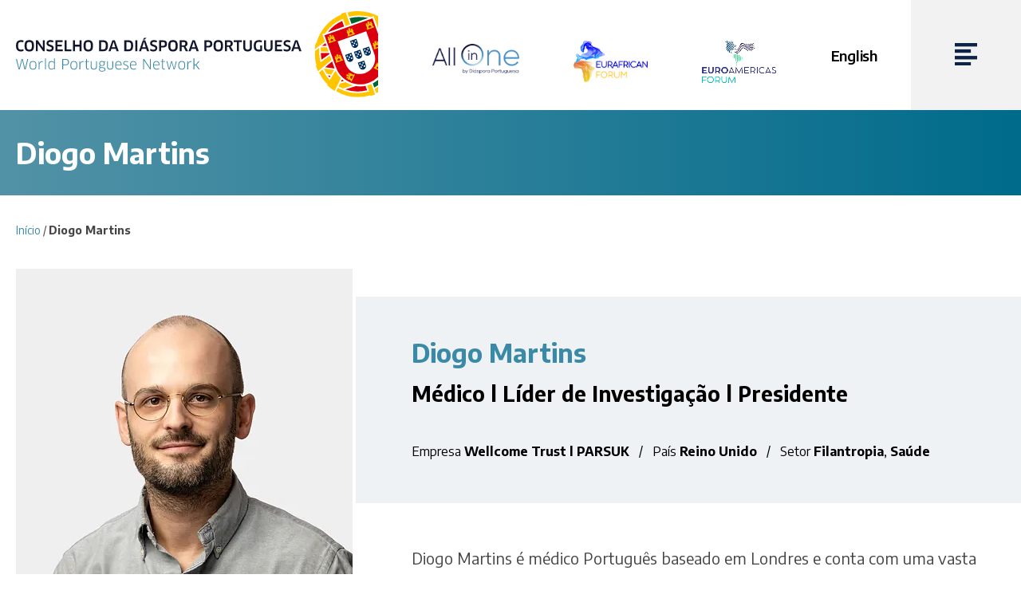

--- FILE ---
content_type: text/html; charset=UTF-8
request_url: https://www.diasporaportuguesa.org/perfil/diogo-martins/
body_size: 10009
content:
<!doctype html><html lang="pt-pt" class="no-js"><head>  <script>(function(w,d,s,l,i){w[l]=w[l]||[];w[l].push({'gtm.start':
new Date().getTime(),event:'gtm.js'});var f=d.getElementsByTagName(s)[0],
j=d.createElement(s),dl=l!='dataLayer'?'&l='+l:'';j.async=true;j.src=
'https://www.googletagmanager.com/gtm.js?id='+i+dl;f.parentNode.insertBefore(j,f);
})(window,document,'script','dataLayer','GTM-TLBPXX3V');</script> <meta charset="UTF-8"><meta http-equiv="x-ua-compatible" content="ie=edge"><meta name="viewport" content="width=device-width, initial-scale=1, maximum-scale=1, minimum-scale=1, user-scalable=0, viewport-fit=cover" /><meta name="robots" content="index, follow" /><title>Diogo Martins - Conselho da Diáspora Portuguesa</title><link rel="apple-touch-icon" sizes="180x180" href="https://www.diasporaportuguesa.org/wp-content/themes/diaspora/img/favicon/apple-touch-icon.png"><link rel="icon" type="image/png" sizes="32x32" href="https://www.diasporaportuguesa.org/wp-content/themes/diaspora/img/favicon/favicon-32x32.png"><link rel="icon" type="image/png" sizes="16x16" href="https://www.diasporaportuguesa.org/wp-content/themes/diaspora/img/favicon/favicon-16x16.png"><link rel="manifest" href="https://www.diasporaportuguesa.org/wp-content/themes/diaspora/img/favicon/site.webmanifest"><link rel="mask-icon" href="https://www.diasporaportuguesa.org/wp-content/themes/diaspora/img/favicon/safari-pinned-tab.svg" color="#5bbad5"><link rel="shortcut icon" href="https://www.diasporaportuguesa.org/wp-content/themes/diaspora/img/favicon/favicon.ico"><meta name="msapplication-TileColor" content="#da532c"><meta name="msapplication-config" content="https://www.diasporaportuguesa.org/wp-content/themes/diaspora/img/favicon/browserconfig.xml"><meta name="theme-color" content="#ffffff"><meta name='robots' content='index, follow, max-image-preview:large, max-snippet:-1, max-video-preview:-1' /><link rel="alternate" hreflang="pt-pt" href="https://www.diasporaportuguesa.org/perfil/diogo-martins/" /><link rel="alternate" hreflang="en" href="https://www.diasporaportuguesa.org/en/profile/diogo-martins/" /><link rel="alternate" hreflang="x-default" href="https://www.diasporaportuguesa.org/perfil/diogo-martins/" /><link rel="canonical" href="https://www.diasporaportuguesa.org/perfil/diogo-martins/" /><meta property="og:locale" content="pt_PT" /><meta property="og:type" content="article" /><meta property="og:title" content="Diogo Martins - Conselho da Diáspora Portuguesa" /><meta property="og:description" content="Diogo Martins é médico Português baseado em Londres e conta com uma vasta experiência em saúde global e desenvolvimento internacional. Dedicou sua carreira ao campo da saúde pública, enfatizando a promoção da saúde e do bem-estar coletivo e à prevenção de doença. Atualmente, lidera um portfólio de £100 milhões na Wellcome Trust. A Wellcome é..." /><meta property="og:url" content="https://www.diasporaportuguesa.org/perfil/diogo-martins/" /><meta property="og:site_name" content="Conselho da Diáspora Portuguesa" /><meta property="article:modified_time" content="2024-01-12T10:57:48+00:00" /><meta property="og:image" content="https://www.diasporaportuguesa.org/wp-content/uploads/2023/11/Diogo-Martins.webp" /><meta property="og:image:width" content="422" /><meta property="og:image:height" content="434" /><meta property="og:image:type" content="image/webp" /><meta name="twitter:card" content="summary_large_image" /><meta name="twitter:site" content="@CdDiaspora" /><meta name="twitter:label1" content="Tempo estimado de leitura" /><meta name="twitter:data1" content="2 minutos" /> <script type="application/ld+json" class="yoast-schema-graph">{"@context":"https://schema.org","@graph":[{"@type":"WebPage","@id":"https://www.diasporaportuguesa.org/perfil/diogo-martins/","url":"https://www.diasporaportuguesa.org/perfil/diogo-martins/","name":"Diogo Martins - Conselho da Diáspora Portuguesa","isPartOf":{"@id":"https://www.diasporaportuguesa.org/#website"},"primaryImageOfPage":{"@id":"https://www.diasporaportuguesa.org/perfil/diogo-martins/#primaryimage"},"image":{"@id":"https://www.diasporaportuguesa.org/perfil/diogo-martins/#primaryimage"},"thumbnailUrl":"https://www.diasporaportuguesa.org/wp-content/uploads/2023/11/Diogo-Martins.webp","datePublished":"2023-11-22T17:05:03+00:00","dateModified":"2024-01-12T10:57:48+00:00","breadcrumb":{"@id":"https://www.diasporaportuguesa.org/perfil/diogo-martins/#breadcrumb"},"inLanguage":"pt-PT","potentialAction":[{"@type":"ReadAction","target":["https://www.diasporaportuguesa.org/perfil/diogo-martins/"]}]},{"@type":"ImageObject","inLanguage":"pt-PT","@id":"https://www.diasporaportuguesa.org/perfil/diogo-martins/#primaryimage","url":"https://www.diasporaportuguesa.org/wp-content/uploads/2023/11/Diogo-Martins.webp","contentUrl":"https://www.diasporaportuguesa.org/wp-content/uploads/2023/11/Diogo-Martins.webp","width":422,"height":434},{"@type":"BreadcrumbList","@id":"https://www.diasporaportuguesa.org/perfil/diogo-martins/#breadcrumb","itemListElement":[{"@type":"ListItem","position":1,"name":"Início","item":"https://www.diasporaportuguesa.org/"},{"@type":"ListItem","position":2,"name":"Diogo Martins"}]},{"@type":"WebSite","@id":"https://www.diasporaportuguesa.org/#website","url":"https://www.diasporaportuguesa.org/","name":"Conselho da Diáspora Portuguesa","description":"Conselho da Diáspora Portuguesa","publisher":{"@id":"https://www.diasporaportuguesa.org/#organization"},"potentialAction":[{"@type":"SearchAction","target":{"@type":"EntryPoint","urlTemplate":"https://www.diasporaportuguesa.org/?s={search_term_string}"},"query-input":"required name=search_term_string"}],"inLanguage":"pt-PT"},{"@type":"Organization","@id":"https://www.diasporaportuguesa.org/#organization","name":"Conselho da Diáspora Portuguesa","url":"https://www.diasporaportuguesa.org/","logo":{"@type":"ImageObject","inLanguage":"pt-PT","@id":"https://www.diasporaportuguesa.org/#/schema/logo/image/","url":"https://www.diasporaportuguesa.org/wp-content/uploads/2022/11/conselho-diaspora-portuguesa.png","contentUrl":"https://www.diasporaportuguesa.org/wp-content/uploads/2022/11/conselho-diaspora-portuguesa.png","width":735,"height":216,"caption":"Conselho da Diáspora Portuguesa"},"image":{"@id":"https://www.diasporaportuguesa.org/#/schema/logo/image/"},"sameAs":["https://twitter.com/CdDiaspora","https://www.linkedin.com/company/conselho-da-diaspora-portuguesa/","https://www.youtube.com/channel/UCEI8qERhtqzV1UgdITBo6rw/videos"]}]}</script> <link rel='dns-prefetch' href='//maps.googleapis.com' /><link rel='dns-prefetch' href='//static.addtoany.com' /><link rel='dns-prefetch' href='//fonts.googleapis.com' /> <script type="text/javascript">window._wpemojiSettings = {"baseUrl":"https:\/\/s.w.org\/images\/core\/emoji\/14.0.0\/72x72\/","ext":".png","svgUrl":"https:\/\/s.w.org\/images\/core\/emoji\/14.0.0\/svg\/","svgExt":".svg","source":{"concatemoji":"https:\/\/www.diasporaportuguesa.org\/wp-includes\/js\/wp-emoji-release.min.js?ver=6.3.2"}};
/*! This file is auto-generated */
!function(i,n){var o,s,e;function c(e){try{var t={supportTests:e,timestamp:(new Date).valueOf()};sessionStorage.setItem(o,JSON.stringify(t))}catch(e){}}function p(e,t,n){e.clearRect(0,0,e.canvas.width,e.canvas.height),e.fillText(t,0,0);var t=new Uint32Array(e.getImageData(0,0,e.canvas.width,e.canvas.height).data),r=(e.clearRect(0,0,e.canvas.width,e.canvas.height),e.fillText(n,0,0),new Uint32Array(e.getImageData(0,0,e.canvas.width,e.canvas.height).data));return t.every(function(e,t){return e===r[t]})}function u(e,t,n){switch(t){case"flag":return n(e,"\ud83c\udff3\ufe0f\u200d\u26a7\ufe0f","\ud83c\udff3\ufe0f\u200b\u26a7\ufe0f")?!1:!n(e,"\ud83c\uddfa\ud83c\uddf3","\ud83c\uddfa\u200b\ud83c\uddf3")&&!n(e,"\ud83c\udff4\udb40\udc67\udb40\udc62\udb40\udc65\udb40\udc6e\udb40\udc67\udb40\udc7f","\ud83c\udff4\u200b\udb40\udc67\u200b\udb40\udc62\u200b\udb40\udc65\u200b\udb40\udc6e\u200b\udb40\udc67\u200b\udb40\udc7f");case"emoji":return!n(e,"\ud83e\udef1\ud83c\udffb\u200d\ud83e\udef2\ud83c\udfff","\ud83e\udef1\ud83c\udffb\u200b\ud83e\udef2\ud83c\udfff")}return!1}function f(e,t,n){var r="undefined"!=typeof WorkerGlobalScope&&self instanceof WorkerGlobalScope?new OffscreenCanvas(300,150):i.createElement("canvas"),a=r.getContext("2d",{willReadFrequently:!0}),o=(a.textBaseline="top",a.font="600 32px Arial",{});return e.forEach(function(e){o[e]=t(a,e,n)}),o}function t(e){var t=i.createElement("script");t.src=e,t.defer=!0,i.head.appendChild(t)}"undefined"!=typeof Promise&&(o="wpEmojiSettingsSupports",s=["flag","emoji"],n.supports={everything:!0,everythingExceptFlag:!0},e=new Promise(function(e){i.addEventListener("DOMContentLoaded",e,{once:!0})}),new Promise(function(t){var n=function(){try{var e=JSON.parse(sessionStorage.getItem(o));if("object"==typeof e&&"number"==typeof e.timestamp&&(new Date).valueOf()<e.timestamp+604800&&"object"==typeof e.supportTests)return e.supportTests}catch(e){}return null}();if(!n){if("undefined"!=typeof Worker&&"undefined"!=typeof OffscreenCanvas&&"undefined"!=typeof URL&&URL.createObjectURL&&"undefined"!=typeof Blob)try{var e="postMessage("+f.toString()+"("+[JSON.stringify(s),u.toString(),p.toString()].join(",")+"));",r=new Blob([e],{type:"text/javascript"}),a=new Worker(URL.createObjectURL(r),{name:"wpTestEmojiSupports"});return void(a.onmessage=function(e){c(n=e.data),a.terminate(),t(n)})}catch(e){}c(n=f(s,u,p))}t(n)}).then(function(e){for(var t in e)n.supports[t]=e[t],n.supports.everything=n.supports.everything&&n.supports[t],"flag"!==t&&(n.supports.everythingExceptFlag=n.supports.everythingExceptFlag&&n.supports[t]);n.supports.everythingExceptFlag=n.supports.everythingExceptFlag&&!n.supports.flag,n.DOMReady=!1,n.readyCallback=function(){n.DOMReady=!0}}).then(function(){return e}).then(function(){var e;n.supports.everything||(n.readyCallback(),(e=n.source||{}).concatemoji?t(e.concatemoji):e.wpemoji&&e.twemoji&&(t(e.twemoji),t(e.wpemoji)))}))}((window,document),window._wpemojiSettings);</script> <style type="text/css">img.wp-smiley,
img.emoji {
	display: inline !important;
	border: none !important;
	box-shadow: none !important;
	height: 1em !important;
	width: 1em !important;
	margin: 0 0.07em !important;
	vertical-align: -0.1em !important;
	background: none !important;
	padding: 0 !important;
}</style><link rel='stylesheet' id='wp-block-library-css' href='https://www.diasporaportuguesa.org/wp-includes/css/dist/block-library/style.min.css?ver=6.3.2' media='all' /><style id='classic-theme-styles-inline-css' type='text/css'>/*! This file is auto-generated */
.wp-block-button__link{color:#fff;background-color:#32373c;border-radius:9999px;box-shadow:none;text-decoration:none;padding:calc(.667em + 2px) calc(1.333em + 2px);font-size:1.125em}.wp-block-file__button{background:#32373c;color:#fff;text-decoration:none}</style><style id='global-styles-inline-css' type='text/css'>body{--wp--preset--color--black: #000000;--wp--preset--color--cyan-bluish-gray: #abb8c3;--wp--preset--color--white: #ffffff;--wp--preset--color--pale-pink: #f78da7;--wp--preset--color--vivid-red: #cf2e2e;--wp--preset--color--luminous-vivid-orange: #ff6900;--wp--preset--color--luminous-vivid-amber: #fcb900;--wp--preset--color--light-green-cyan: #7bdcb5;--wp--preset--color--vivid-green-cyan: #00d084;--wp--preset--color--pale-cyan-blue: #8ed1fc;--wp--preset--color--vivid-cyan-blue: #0693e3;--wp--preset--color--vivid-purple: #9b51e0;--wp--preset--gradient--vivid-cyan-blue-to-vivid-purple: linear-gradient(135deg,rgba(6,147,227,1) 0%,rgb(155,81,224) 100%);--wp--preset--gradient--light-green-cyan-to-vivid-green-cyan: linear-gradient(135deg,rgb(122,220,180) 0%,rgb(0,208,130) 100%);--wp--preset--gradient--luminous-vivid-amber-to-luminous-vivid-orange: linear-gradient(135deg,rgba(252,185,0,1) 0%,rgba(255,105,0,1) 100%);--wp--preset--gradient--luminous-vivid-orange-to-vivid-red: linear-gradient(135deg,rgba(255,105,0,1) 0%,rgb(207,46,46) 100%);--wp--preset--gradient--very-light-gray-to-cyan-bluish-gray: linear-gradient(135deg,rgb(238,238,238) 0%,rgb(169,184,195) 100%);--wp--preset--gradient--cool-to-warm-spectrum: linear-gradient(135deg,rgb(74,234,220) 0%,rgb(151,120,209) 20%,rgb(207,42,186) 40%,rgb(238,44,130) 60%,rgb(251,105,98) 80%,rgb(254,248,76) 100%);--wp--preset--gradient--blush-light-purple: linear-gradient(135deg,rgb(255,206,236) 0%,rgb(152,150,240) 100%);--wp--preset--gradient--blush-bordeaux: linear-gradient(135deg,rgb(254,205,165) 0%,rgb(254,45,45) 50%,rgb(107,0,62) 100%);--wp--preset--gradient--luminous-dusk: linear-gradient(135deg,rgb(255,203,112) 0%,rgb(199,81,192) 50%,rgb(65,88,208) 100%);--wp--preset--gradient--pale-ocean: linear-gradient(135deg,rgb(255,245,203) 0%,rgb(182,227,212) 50%,rgb(51,167,181) 100%);--wp--preset--gradient--electric-grass: linear-gradient(135deg,rgb(202,248,128) 0%,rgb(113,206,126) 100%);--wp--preset--gradient--midnight: linear-gradient(135deg,rgb(2,3,129) 0%,rgb(40,116,252) 100%);--wp--preset--font-size--small: 13px;--wp--preset--font-size--medium: 20px;--wp--preset--font-size--large: 36px;--wp--preset--font-size--x-large: 42px;--wp--preset--spacing--20: 0.44rem;--wp--preset--spacing--30: 0.67rem;--wp--preset--spacing--40: 1rem;--wp--preset--spacing--50: 1.5rem;--wp--preset--spacing--60: 2.25rem;--wp--preset--spacing--70: 3.38rem;--wp--preset--spacing--80: 5.06rem;--wp--preset--shadow--natural: 6px 6px 9px rgba(0, 0, 0, 0.2);--wp--preset--shadow--deep: 12px 12px 50px rgba(0, 0, 0, 0.4);--wp--preset--shadow--sharp: 6px 6px 0px rgba(0, 0, 0, 0.2);--wp--preset--shadow--outlined: 6px 6px 0px -3px rgba(255, 255, 255, 1), 6px 6px rgba(0, 0, 0, 1);--wp--preset--shadow--crisp: 6px 6px 0px rgba(0, 0, 0, 1);}:where(.is-layout-flex){gap: 0.5em;}:where(.is-layout-grid){gap: 0.5em;}body .is-layout-flow > .alignleft{float: left;margin-inline-start: 0;margin-inline-end: 2em;}body .is-layout-flow > .alignright{float: right;margin-inline-start: 2em;margin-inline-end: 0;}body .is-layout-flow > .aligncenter{margin-left: auto !important;margin-right: auto !important;}body .is-layout-constrained > .alignleft{float: left;margin-inline-start: 0;margin-inline-end: 2em;}body .is-layout-constrained > .alignright{float: right;margin-inline-start: 2em;margin-inline-end: 0;}body .is-layout-constrained > .aligncenter{margin-left: auto !important;margin-right: auto !important;}body .is-layout-constrained > :where(:not(.alignleft):not(.alignright):not(.alignfull)){max-width: var(--wp--style--global--content-size);margin-left: auto !important;margin-right: auto !important;}body .is-layout-constrained > .alignwide{max-width: var(--wp--style--global--wide-size);}body .is-layout-flex{display: flex;}body .is-layout-flex{flex-wrap: wrap;align-items: center;}body .is-layout-flex > *{margin: 0;}body .is-layout-grid{display: grid;}body .is-layout-grid > *{margin: 0;}:where(.wp-block-columns.is-layout-flex){gap: 2em;}:where(.wp-block-columns.is-layout-grid){gap: 2em;}:where(.wp-block-post-template.is-layout-flex){gap: 1.25em;}:where(.wp-block-post-template.is-layout-grid){gap: 1.25em;}.has-black-color{color: var(--wp--preset--color--black) !important;}.has-cyan-bluish-gray-color{color: var(--wp--preset--color--cyan-bluish-gray) !important;}.has-white-color{color: var(--wp--preset--color--white) !important;}.has-pale-pink-color{color: var(--wp--preset--color--pale-pink) !important;}.has-vivid-red-color{color: var(--wp--preset--color--vivid-red) !important;}.has-luminous-vivid-orange-color{color: var(--wp--preset--color--luminous-vivid-orange) !important;}.has-luminous-vivid-amber-color{color: var(--wp--preset--color--luminous-vivid-amber) !important;}.has-light-green-cyan-color{color: var(--wp--preset--color--light-green-cyan) !important;}.has-vivid-green-cyan-color{color: var(--wp--preset--color--vivid-green-cyan) !important;}.has-pale-cyan-blue-color{color: var(--wp--preset--color--pale-cyan-blue) !important;}.has-vivid-cyan-blue-color{color: var(--wp--preset--color--vivid-cyan-blue) !important;}.has-vivid-purple-color{color: var(--wp--preset--color--vivid-purple) !important;}.has-black-background-color{background-color: var(--wp--preset--color--black) !important;}.has-cyan-bluish-gray-background-color{background-color: var(--wp--preset--color--cyan-bluish-gray) !important;}.has-white-background-color{background-color: var(--wp--preset--color--white) !important;}.has-pale-pink-background-color{background-color: var(--wp--preset--color--pale-pink) !important;}.has-vivid-red-background-color{background-color: var(--wp--preset--color--vivid-red) !important;}.has-luminous-vivid-orange-background-color{background-color: var(--wp--preset--color--luminous-vivid-orange) !important;}.has-luminous-vivid-amber-background-color{background-color: var(--wp--preset--color--luminous-vivid-amber) !important;}.has-light-green-cyan-background-color{background-color: var(--wp--preset--color--light-green-cyan) !important;}.has-vivid-green-cyan-background-color{background-color: var(--wp--preset--color--vivid-green-cyan) !important;}.has-pale-cyan-blue-background-color{background-color: var(--wp--preset--color--pale-cyan-blue) !important;}.has-vivid-cyan-blue-background-color{background-color: var(--wp--preset--color--vivid-cyan-blue) !important;}.has-vivid-purple-background-color{background-color: var(--wp--preset--color--vivid-purple) !important;}.has-black-border-color{border-color: var(--wp--preset--color--black) !important;}.has-cyan-bluish-gray-border-color{border-color: var(--wp--preset--color--cyan-bluish-gray) !important;}.has-white-border-color{border-color: var(--wp--preset--color--white) !important;}.has-pale-pink-border-color{border-color: var(--wp--preset--color--pale-pink) !important;}.has-vivid-red-border-color{border-color: var(--wp--preset--color--vivid-red) !important;}.has-luminous-vivid-orange-border-color{border-color: var(--wp--preset--color--luminous-vivid-orange) !important;}.has-luminous-vivid-amber-border-color{border-color: var(--wp--preset--color--luminous-vivid-amber) !important;}.has-light-green-cyan-border-color{border-color: var(--wp--preset--color--light-green-cyan) !important;}.has-vivid-green-cyan-border-color{border-color: var(--wp--preset--color--vivid-green-cyan) !important;}.has-pale-cyan-blue-border-color{border-color: var(--wp--preset--color--pale-cyan-blue) !important;}.has-vivid-cyan-blue-border-color{border-color: var(--wp--preset--color--vivid-cyan-blue) !important;}.has-vivid-purple-border-color{border-color: var(--wp--preset--color--vivid-purple) !important;}.has-vivid-cyan-blue-to-vivid-purple-gradient-background{background: var(--wp--preset--gradient--vivid-cyan-blue-to-vivid-purple) !important;}.has-light-green-cyan-to-vivid-green-cyan-gradient-background{background: var(--wp--preset--gradient--light-green-cyan-to-vivid-green-cyan) !important;}.has-luminous-vivid-amber-to-luminous-vivid-orange-gradient-background{background: var(--wp--preset--gradient--luminous-vivid-amber-to-luminous-vivid-orange) !important;}.has-luminous-vivid-orange-to-vivid-red-gradient-background{background: var(--wp--preset--gradient--luminous-vivid-orange-to-vivid-red) !important;}.has-very-light-gray-to-cyan-bluish-gray-gradient-background{background: var(--wp--preset--gradient--very-light-gray-to-cyan-bluish-gray) !important;}.has-cool-to-warm-spectrum-gradient-background{background: var(--wp--preset--gradient--cool-to-warm-spectrum) !important;}.has-blush-light-purple-gradient-background{background: var(--wp--preset--gradient--blush-light-purple) !important;}.has-blush-bordeaux-gradient-background{background: var(--wp--preset--gradient--blush-bordeaux) !important;}.has-luminous-dusk-gradient-background{background: var(--wp--preset--gradient--luminous-dusk) !important;}.has-pale-ocean-gradient-background{background: var(--wp--preset--gradient--pale-ocean) !important;}.has-electric-grass-gradient-background{background: var(--wp--preset--gradient--electric-grass) !important;}.has-midnight-gradient-background{background: var(--wp--preset--gradient--midnight) !important;}.has-small-font-size{font-size: var(--wp--preset--font-size--small) !important;}.has-medium-font-size{font-size: var(--wp--preset--font-size--medium) !important;}.has-large-font-size{font-size: var(--wp--preset--font-size--large) !important;}.has-x-large-font-size{font-size: var(--wp--preset--font-size--x-large) !important;}
.wp-block-navigation a:where(:not(.wp-element-button)){color: inherit;}
:where(.wp-block-post-template.is-layout-flex){gap: 1.25em;}:where(.wp-block-post-template.is-layout-grid){gap: 1.25em;}
:where(.wp-block-columns.is-layout-flex){gap: 2em;}:where(.wp-block-columns.is-layout-grid){gap: 2em;}
.wp-block-pullquote{font-size: 1.5em;line-height: 1.6;}</style><link rel='stylesheet' id='wpml-blocks-css' href='https://www.diasporaportuguesa.org/wp-content/cache/autoptimize/css/autoptimize_single_4940e4ae72b6124a6eab7e97fc8df1f4.css?ver=4.6.6' media='all' /><link rel='stylesheet' id='contact-form-7-css' href='https://www.diasporaportuguesa.org/wp-content/cache/autoptimize/css/autoptimize_single_443a0083792b1ca61e8116184cb5901e.css?ver=5.7.3' media='all' /><link rel='stylesheet' id='wpml-menu-item-0-css' href='https://www.diasporaportuguesa.org/wp-content/plugins/sitepress-multilingual-cms/templates/language-switchers/menu-item/style.min.css?ver=1' media='all' /><link rel='stylesheet' id='normalize-css' href='https://www.diasporaportuguesa.org/wp-content/themes/diaspora/css/libs/normalize.min.css?ver=7.0.0' media='all' /><link rel='stylesheet' id='fontgoogle-css' href='https://fonts.googleapis.com/css2?family=Encode+Sans%3Awght%40400%3B500%3B600%3B700&#038;display=swap&#038;ver=6.3.2' media='all' /><link rel='stylesheet' id='fontSite-css' href='https://www.diasporaportuguesa.org/wp-content/cache/autoptimize/css/autoptimize_single_e6f4866b019834a992453a68c0ca6784.css?ver=1.0.0' media='all' /><link rel='stylesheet' id='slick-css' href='https://www.diasporaportuguesa.org/wp-content/cache/autoptimize/css/autoptimize_single_38fc9b9ea8d61a23ce3c04d470351553.css?ver=1.0.0' media='all' /><link rel='stylesheet' id='maincss-css' href='https://www.diasporaportuguesa.org/wp-content/cache/autoptimize/css/autoptimize_single_f050b9c0b6f0b71c8ddf933ca0282448.css?ver=1.0.0' media='all' /> <script type='text/javascript' src='https://www.diasporaportuguesa.org/wp-content/themes/diaspora/js/libs/conditionizr-4.3.0.min.js?ver=4.3.0' id='conditionizr-js'></script> <script type='text/javascript' src='https://www.diasporaportuguesa.org/wp-content/themes/diaspora/js/libs/modernizr-2.7.1.min.js?ver=2.7.1' id='modernizr-js'></script> <script type='text/javascript' src='https://www.diasporaportuguesa.org/wp-includes/js/jquery/jquery.min.js?ver=3.7.0' id='jquery-core-js'></script> <script type='text/javascript' src='https://www.diasporaportuguesa.org/wp-includes/js/jquery/jquery-migrate.min.js?ver=3.4.1' id='jquery-migrate-js'></script> <script type='text/javascript' id='wpml-cookie-js-extra'>var wpml_cookies = {"wp-wpml_current_language":{"value":"pt-pt","expires":1,"path":"\/"}};
var wpml_cookies = {"wp-wpml_current_language":{"value":"pt-pt","expires":1,"path":"\/"}};</script> <script type='text/javascript' src='https://www.diasporaportuguesa.org/wp-content/cache/autoptimize/js/autoptimize_single_c6a55456af4776c733018888483aba22.js?ver=4.6.6' id='wpml-cookie-js'></script> <link rel="https://api.w.org/" href="https://www.diasporaportuguesa.org/wp-json/" /><link rel="alternate" type="application/json" href="https://www.diasporaportuguesa.org/wp-json/wp/v2/perfis/17675" /><link rel="alternate" type="application/json+oembed" href="https://www.diasporaportuguesa.org/wp-json/oembed/1.0/embed?url=https%3A%2F%2Fwww.diasporaportuguesa.org%2Fperfil%2Fdiogo-martins%2F" /><link rel="alternate" type="text/xml+oembed" href="https://www.diasporaportuguesa.org/wp-json/oembed/1.0/embed?url=https%3A%2F%2Fwww.diasporaportuguesa.org%2Fperfil%2Fdiogo-martins%2F&#038;format=xml" /><meta name="generator" content="WPML ver:4.6.6 stt:1,41;" /><meta name="generator" content="Powered by WPBakery Page Builder - drag and drop page builder for WordPress."/><style type="text/css" id="wp-custom-css">img {
  -webkit-touch-callout: default !important;
  -webkit-user-select: auto !important;
  user-select: auto !important;
}</style><noscript><style>.wpb_animate_when_almost_visible { opacity: 1; }</style></noscript> <script>// conditionizr.com
        // configure environment tests
        conditionizr.config({
            assets: 'https://www.diasporaportuguesa.org/wp-content/themes/diaspora',
            tests: {}
        });</script> </head><body class="perfis-template-default single single-perfis postid-17675 diogo-martins wpb-js-composer js-comp-ver-6.10.0 vc_responsive"> <noscript><iframe src="https://www.googletagmanager.com/ns.html?id=GTM-TLBPXX3V"
height="0" width="0" style="display:none;visibility:hidden"></iframe></noscript><header class="main-header"><div class="main-header-container"><div class="main-header-left"><div class="lang-menu-mobile"><div class="menu-language-menu-container"><ul id="menu-language-menu" class="lang-menu"><li id="menu-item-wpml-ls-260-en" class="menu-item wpml-ls-slot-260 wpml-ls-item wpml-ls-item-en wpml-ls-menu-item wpml-ls-first-item wpml-ls-last-item menu-item-type-wpml_ls_menu_item menu-item-object-wpml_ls_menu_item menu-item-wpml-ls-260-en"><a title="English" href="https://www.diasporaportuguesa.org/en/profile/diogo-martins/"><span class="wpml-ls-native" lang="en">English</span></a></li></ul></div></div> <a class="main-logo" href="https://www.diasporaportuguesa.org"> <img src="https://www.diasporaportuguesa.org/wp-content/themes/diaspora/img/logotipo-conselho-da-diaspora-portuguesa.svg" alt="Logótipo do  Diogo Martins - Conselho da Diáspora Portuguesa" width="507" height="121"> </a></div><div class="main-header-right"><div class="main-header-logos-sec"> <a href="https://allinone.diasporaportuguesa.org/" target="_blank"><br /> <img decoding="async" src="https://www.diasporaportuguesa.org/wp-content/uploads/2022/12/all-in-one.png" alt="All in One by Diáspora Portuguesa" width="144" height="51" loading="lazy"><br /> </a><br /> <span class="eurafrican-forum"><br /> <a href="https://www.eurafricanforum.org/" target="_blank"><br /> <img decoding="async" src="https://www.diasporaportuguesa.org/wp-content/uploads/2023/02/logo-EurAfricanForum-1.jpg" width="144" height="81" alt="Logo EurAfrican Forum" loading="lazy"><br /> </a><br /> </span><br /> <span class="eurafrican-forum"><br /> <a href="https://www.euroamericasforum.org/" target="_blank"><br /> <img decoding="async" src="https://www.diasporaportuguesa.org/wp-content/uploads/2025/02/logo-euroamericas.png" width="144" height="81" alt="Logo EuroAmericas Forum" loading="lazy"><br /> </a><br /> </span></div><div class="lang-menu-desktop"><div class="menu-language-menu-container"><ul id="menu-language-menu-1" class="lang-menu"><li class="menu-item wpml-ls-slot-260 wpml-ls-item wpml-ls-item-en wpml-ls-menu-item wpml-ls-first-item wpml-ls-last-item menu-item-type-wpml_ls_menu_item menu-item-object-wpml_ls_menu_item menu-item-wpml-ls-260-en"><a title="English" href="https://www.diasporaportuguesa.org/en/profile/diogo-martins/"><span class="wpml-ls-native" lang="en">English</span></a></li></ul></div></div></div></div><nav class="main-nav js-main-nav"><div class="hamburger-container"> <a class="hamburger js-hamburger" href="#"> <img src="https://www.diasporaportuguesa.org/wp-content/themes/diaspora/img/hamburger.svg" alt="Menu" width="28" height="28"> </a></div><div class="main-nav-container js-menu"><div class="main-nav-scroll"><div class="menu-main-menu-container"><ul id="menu-main-menu" class="main-menu"><li id="menu-item-15042" class="menu-item menu-item-type-post_type menu-item-object-page menu-item-home menu-item-15042"><a href="https://www.diasporaportuguesa.org/">Início</a></li><li id="menu-item-14771" class="menu-item menu-item-type-post_type menu-item-object-page menu-item-has-children menu-item-14771"><a href="https://www.diasporaportuguesa.org/apresentacao/">Sobre</a><ul class="sub-menu"><li id="menu-item-14825" class="menu-item menu-item-type-post_type menu-item-object-page menu-item-14825"><a href="https://www.diasporaportuguesa.org/apresentacao/">Apresentação</a></li><li id="menu-item-14775" class="menu-item menu-item-type-post_type menu-item-object-page menu-item-14775"><a href="https://www.diasporaportuguesa.org/apresentacao/estatutos/">Estatutos</a></li><li id="menu-item-14772" class="menu-item menu-item-type-post_type menu-item-object-page menu-item-14772"><a href="https://www.diasporaportuguesa.org/apresentacao/parcerias/">Parcerias</a></li><li id="menu-item-15718" class="menu-item menu-item-type-post_type menu-item-object-page menu-item-15718"><a href="https://www.diasporaportuguesa.org/apresentacao/patrocinadores/">Patrocinadores</a></li><li id="menu-item-14774" class="menu-item menu-item-type-post_type menu-item-object-page menu-item-14774"><a href="https://www.diasporaportuguesa.org/apresentacao/membros-de-ligacao/">Membros de Ligação</a></li></ul></li><li id="menu-item-14915" class="menu-item menu-item-type-taxonomy menu-item-object-grupo menu-item-has-children menu-item-14915"><a href="https://www.diasporaportuguesa.org/perfis/orgaos-honorarios/">Orgãos Sociais</a><ul class="sub-menu"><li id="menu-item-14819" class="menu-item menu-item-type-taxonomy menu-item-object-grupo menu-item-14819"><a href="https://www.diasporaportuguesa.org/perfis/orgaos-honorarios/">Orgãos Honorários</a></li><li id="menu-item-14916" class="menu-item menu-item-type-taxonomy menu-item-object-grupo menu-item-14916"><a href="https://www.diasporaportuguesa.org/perfis/assembleia-geral/">Assembleia Geral</a></li><li id="menu-item-14917" class="menu-item menu-item-type-taxonomy menu-item-object-grupo menu-item-14917"><a href="https://www.diasporaportuguesa.org/perfis/direcao-do-cdp/">Direção</a></li><li id="menu-item-13276" class="menu-item menu-item-type-taxonomy menu-item-object-grupo menu-item-13276"><a href="https://www.diasporaportuguesa.org/perfis/equipa-executiva/">Equipa Executiva</a></li></ul></li><li id="menu-item-12138" class="menu-item menu-item-type-taxonomy menu-item-object-grupo current-perfis-ancestor current-menu-parent current-perfis-parent menu-item-12138"><a href="https://www.diasporaportuguesa.org/perfis/rede-de-conselheiros/">Rede de Conselheiros</a></li><li id="menu-item-22449" class="menu-item menu-item-type-taxonomy menu-item-object-grupo menu-item-22449"><a href="https://www.diasporaportuguesa.org/perfis/conselheiros-jovens/">Diáspora Jovem</a></li><li id="menu-item-12139" class="menu-item menu-item-type-taxonomy menu-item-object-grupo menu-item-12139"><a href="https://www.diasporaportuguesa.org/perfis/conselho-consultivo/">Conselho Consultivo</a></li><li id="menu-item-9417" class="menu-item menu-item-type-taxonomy menu-item-object-category menu-item-9417"><a href="https://www.diasporaportuguesa.org/noticias/">Notícias</a></li><li id="menu-item-9418" class="menu-item menu-item-type-taxonomy menu-item-object-category menu-item-9418"><a href="https://www.diasporaportuguesa.org/eventos/">Eventos</a></li><li id="menu-item-12638" class="menu-item menu-item-type-post_type_archive menu-item-object-media-area menu-item-12638"><a href="https://www.diasporaportuguesa.org/media/">Multimédia</a></li><li id="menu-item-13267" class="menu-item menu-item-type-post_type menu-item-object-page menu-item-13267"><a href="https://www.diasporaportuguesa.org/contactos/">Contactos</a></li><li id="menu-item-9423" class="featured menu-item menu-item-type-custom menu-item-object-custom menu-item-9423"><a target="_blank" rel="noopener" href="https://www.eurafricanforum.org/">EurAfrican Forum</a></li><li id="menu-item-23908" class="featured menu-item menu-item-type-custom menu-item-object-custom menu-item-23908"><a target="_blank" rel="noopener" href="https://www.euroamericasforum.org/">EuroAmericas Forum</a></li></ul></div></div></div><div class="menu-bg js-close-menu"></div></nav></header><main role="main" aria-label="Content"><header class="page-header"><div class="container"><h1 class="page-title">Diogo Martins</h1></div></header><div class="breadcrumb"><div class="container"><p><span><span><a href="https://www.diasporaportuguesa.org/">Início</a></span> / <span class="breadcrumb_last" aria-current="page"><strong>Diogo Martins</strong></span></span></p></div></div><div class="margin-40"></div><section class="cms"><div class="container"><div class="profile-detail-container"><div class="profile-photo-col"> <picture> <img src="https://www.diasporaportuguesa.org/wp-content/uploads/2023/11/Diogo-Martins.webp" class="attachment-465x0 size-465x0 wp-post-image" alt="" decoding="async" fetchpriority="high" /> </picture></div><div class="profile-header-col"><div class="profile-header"><h1>Diogo Martins</h1><h2>Médico l Líder de Investigação l Presidente</h2><ul class="profile-details"><li>Empresa <strong>Wellcome Trust l PARSUK</strong></li><li>País <strong>Reino Unido</strong></li><li>Setor <strong>Filantropia</strong><strong>Saúde</strong></li></ul></div></div><div class="profile-content-col"><p>Diogo Martins é médico Português baseado em Londres e conta com uma vasta experiência em saúde global e desenvolvimento internacional. Dedicou sua carreira ao campo da saúde pública, enfatizando a promoção da saúde e do bem-estar coletivo e à prevenção de doença.</p><p>Atualmente, lidera um portfólio de £100 milhões na Wellcome Trust. A Wellcome é a maior organização filantrópica do Reino Unido e a terceira maior do mundo, com uma carteira de investimentos avaliada em £38,2 mil milhões (2022). Enquanto Research Lead, desempenha um papel estratégico para impulsionar descobertas científicas inovadoras no sector da saúde, com particular enfoque em doenças tropicais que afetam países em desenvolvimento.</p><p>Em 2019, foi eleito Presidente da PARSUK, a associação de graduados Portugueses no Reino Unido. Foca a sua intervenção no reforço da diplomacia científica entre Portugal e o Reino Unido, assim como no desenvolvimento profissional dos académicos e investigadores Portugueses no exterior. Desde 2016, desenvolve também investigação na conceituada London School of Hygiene and Tropical Medicine, onde se dedica a estudar a resiliência dos sistemas de saúde globais às alterações climáticas.</p><p>Já trabalhou na Organização Mundial de Saúde, representou a comunidade médica mundial aquando da elaboração do Acordo de Paris no combate às alterações climáticas, e foi Fellow da Rockefeller Foundation &#8211; Boston University 3-D Commission.</p><p>O seu compromisso com o avanço da saúde pública e o seu papel influente em organizações globais-chave tornam-no numa figura proeminente na promoção da ciência e no fortalecimento da comunidade médica e científica internacionais.</p><p>Diogo Martins é membro do Conselho da Diáspora Portuguesa desde outubro de 2023.</p><div class="cms-share"><ul class="a2a_kit share-list"><li>Partilhar</li><li><a class="a2a_button_facebook"><span class="icon icon-facebook"></span></a></li><li><a class="a2a_button_twitter"><span class="icon icon-twitter"></span></a></li><li><a class="a2a_button_linkedin"><span class="icon icon-linkedin"></span></a></li></ul></div></div></div></div></section><div class="margin-30"></div><section class="profiles-related-bg"><div class="container"><ul class="profiles-related"><li>Veja também</li><li><a class="button-2" href="https://www.diasporaportuguesa.org/perfis/orgaos-honorarios">Orgãos Honorários</a></li><li><a class="button-2" href="https://www.diasporaportuguesa.org/perfis/rede-de-conselheiros">Rede de conselheiros</a></li><li><a class="button-2" href="https://www.diasporaportuguesa.org/perfis/conselho-consultivo">Conselho Consultivo</a></li></ul></div></section></main><footer class="main-footer"><div class="container"><div class="footer-line-1"><div class="main-footer-col_menu"><nav><div class="menu-main-menu-container"><ul id="menu-main-menu-1" class="footer-main-menu"><li class="menu-item menu-item-type-post_type menu-item-object-page menu-item-home menu-item-15042"><a href="https://www.diasporaportuguesa.org/">Início</a></li><li class="menu-item menu-item-type-post_type menu-item-object-page menu-item-has-children menu-item-14771"><a href="https://www.diasporaportuguesa.org/apresentacao/">Sobre</a><ul class="sub-menu"><li class="menu-item menu-item-type-post_type menu-item-object-page menu-item-14825"><a href="https://www.diasporaportuguesa.org/apresentacao/">Apresentação</a></li><li class="menu-item menu-item-type-post_type menu-item-object-page menu-item-14775"><a href="https://www.diasporaportuguesa.org/apresentacao/estatutos/">Estatutos</a></li><li class="menu-item menu-item-type-post_type menu-item-object-page menu-item-14772"><a href="https://www.diasporaportuguesa.org/apresentacao/parcerias/">Parcerias</a></li><li class="menu-item menu-item-type-post_type menu-item-object-page menu-item-15718"><a href="https://www.diasporaportuguesa.org/apresentacao/patrocinadores/">Patrocinadores</a></li><li class="menu-item menu-item-type-post_type menu-item-object-page menu-item-14774"><a href="https://www.diasporaportuguesa.org/apresentacao/membros-de-ligacao/">Membros de Ligação</a></li></ul></li><li class="menu-item menu-item-type-taxonomy menu-item-object-grupo menu-item-has-children menu-item-14915"><a href="https://www.diasporaportuguesa.org/perfis/orgaos-honorarios/">Orgãos Sociais</a><ul class="sub-menu"><li class="menu-item menu-item-type-taxonomy menu-item-object-grupo menu-item-14819"><a href="https://www.diasporaportuguesa.org/perfis/orgaos-honorarios/">Orgãos Honorários</a></li><li class="menu-item menu-item-type-taxonomy menu-item-object-grupo menu-item-14916"><a href="https://www.diasporaportuguesa.org/perfis/assembleia-geral/">Assembleia Geral</a></li><li class="menu-item menu-item-type-taxonomy menu-item-object-grupo menu-item-14917"><a href="https://www.diasporaportuguesa.org/perfis/direcao-do-cdp/">Direção</a></li><li class="menu-item menu-item-type-taxonomy menu-item-object-grupo menu-item-13276"><a href="https://www.diasporaportuguesa.org/perfis/equipa-executiva/">Equipa Executiva</a></li></ul></li><li class="menu-item menu-item-type-taxonomy menu-item-object-grupo current-perfis-ancestor current-menu-parent current-perfis-parent menu-item-12138"><a href="https://www.diasporaportuguesa.org/perfis/rede-de-conselheiros/">Rede de Conselheiros</a></li><li class="menu-item menu-item-type-taxonomy menu-item-object-grupo menu-item-22449"><a href="https://www.diasporaportuguesa.org/perfis/conselheiros-jovens/">Diáspora Jovem</a></li><li class="menu-item menu-item-type-taxonomy menu-item-object-grupo menu-item-12139"><a href="https://www.diasporaportuguesa.org/perfis/conselho-consultivo/">Conselho Consultivo</a></li><li class="menu-item menu-item-type-taxonomy menu-item-object-category menu-item-9417"><a href="https://www.diasporaportuguesa.org/noticias/">Notícias</a></li><li class="menu-item menu-item-type-taxonomy menu-item-object-category menu-item-9418"><a href="https://www.diasporaportuguesa.org/eventos/">Eventos</a></li><li class="menu-item menu-item-type-post_type_archive menu-item-object-media-area menu-item-12638"><a href="https://www.diasporaportuguesa.org/media/">Multimédia</a></li><li class="menu-item menu-item-type-post_type menu-item-object-page menu-item-13267"><a href="https://www.diasporaportuguesa.org/contactos/">Contactos</a></li><li class="featured menu-item menu-item-type-custom menu-item-object-custom menu-item-9423"><a target="_blank" rel="noopener" href="https://www.eurafricanforum.org/">EurAfrican Forum</a></li><li class="featured menu-item menu-item-type-custom menu-item-object-custom menu-item-23908"><a target="_blank" rel="noopener" href="https://www.euroamericasforum.org/">EuroAmericas Forum</a></li></ul></div></nav></div><div class="main-footer-col_adress"><div class="main-footer-adress"><p>Edifício Tardoz - Beco do Teatro<br/>2750-320 Cascais - Portugal</p><p><a href="mailto:info@diasporaportuguesa.org">info@diasporaportuguesa.org</a></p></div></div><div class="main-footer-col_social"><div class="footer-social"><h2 class="footer-social-title">Siga-nos</h2><div class="menu-social-menu-container"><ul id="menu-social-menu" class=""><li id="menu-item-13059" class="menu-item menu-item-type-custom menu-item-object-custom menu-item-13059"><a target="_blank" rel="noopener" href="https://www.linkedin.com/company/conselho-da-diaspora-portuguesa/"><span class="icon icon-linkedin"></span></a></li><li id="menu-item-13057" class="menu-item menu-item-type-custom menu-item-object-custom menu-item-13057"><a target="_blank" rel="noopener" href="https://twitter.com/CdDiaspora"><span class="icon icon-twitter"></span></a></li><li id="menu-item-13058" class="menu-item menu-item-type-custom menu-item-object-custom menu-item-13058"><a target="_blank" rel="noopener" href="https://www.youtube.com/channel/UCEI8qERhtqzV1UgdITBo6rw/videos"><span class="icon icon-youtube"></span></a></li><li id="menu-item-23945" class="menu-item menu-item-type-custom menu-item-object-custom menu-item-23945"><a target="_blank" rel="noopener" href="https://www.instagram.com/conselhodadiaspora/"><span class="icon icon-instagram"></span></a></li></ul></div></div></div></div><div class="footer-line-2"><h2 class="partners-title">Parceiros Institucionais</h2><ul class="partners-list"><li><img src="/wp-content/uploads/2023/01/Camara_Municipal_de_Cascais-6-e1675789212390.png" alt="" width="196" height="32"></li><li><img src="/wp-content/uploads/2023/02/Logo-Presidencia-da-Republica-1-760x319.png" alt="" width="201" height="60"></li><li><img src="/wp-content/uploads/2023/02/LOGO-Governo-de-Portugal-1920x927.png" alt="" width="158" height="60"></li></ul></div><div class="footer-line-3"><div class="footer-copyright-text"><p>© Conselho da Diáspora Portuguesa 2026 Todos os direitos reservados</p><p>Powered by <a href="https://www.waynext.com/" target="_blank"><img src="https://www.diasporaportuguesa.org/wp-content/themes/diaspora/img/waynext.png" alt="Waynext" width="54" height="13"></a></p></div></div></div></footer> <script type='text/javascript' src='https://maps.googleapis.com/maps/api/js?key=AIzaSyB_7cI0SVEAaxqwtVchX5QQ19u8CcfCHT8&#038;sensor=false&#038;language=pt-pt&#038;ver=6.3.2' id='google-maps-api-js'></script> <script type='text/javascript' src='https://static.addtoany.com/menu/page.js?ver=1.0.1' id='addtoany-js'></script> <script type='text/javascript' src='https://www.diasporaportuguesa.org/wp-content/themes/diaspora/js/libs/slick.min.js?ver=1.0.1' id='slick-js'></script> <script type='text/javascript' src='https://www.diasporaportuguesa.org/wp-content/themes/diaspora/js/libs/enquire.min.js?ver=2.1.6' id='enquire-js'></script> <script type='text/javascript' src='https://www.diasporaportuguesa.org/wp-content/cache/autoptimize/js/autoptimize_single_c8badb0a40e240b1323f624b284f1f7d.js?ver=1.0.1' id='mapStyles-js'></script> <script type='text/javascript' id='mapConselheiros-js-extra'>var object_name = {"template_url":"https:\/\/www.diasporaportuguesa.org\/wp-content\/themes\/diaspora"};</script> <script type='text/javascript' src='https://www.diasporaportuguesa.org/wp-content/cache/autoptimize/js/autoptimize_single_ddc63f2aa7ff9f299a40821b63255595.js?ver=1.0.1' id='mapConselheiros-js'></script> <script type='text/javascript' id='mapContacts-js-extra'>var object_name = {"template_url":"https:\/\/www.diasporaportuguesa.org\/wp-content\/themes\/diaspora"};</script> <script type='text/javascript' src='https://www.diasporaportuguesa.org/wp-content/cache/autoptimize/js/autoptimize_single_c7b4decdd7e6fb252c58d5a2c3eb6014.js?ver=1.0.1' id='mapContacts-js'></script> <script type='text/javascript' id='main-js-extra'>var loadmore_params = [];</script> <script type='text/javascript' src='https://www.diasporaportuguesa.org/wp-content/cache/autoptimize/js/autoptimize_single_bc24722c8957d7d61e5f700eb8380c73.js?ver=1.0.4' id='main-js'></script> <script type='text/javascript' src='https://www.diasporaportuguesa.org/wp-content/cache/autoptimize/js/autoptimize_single_7f0734e228d3f1a255a8b817a5005b8e.js?ver=5.7.3' id='swv-js'></script> <script type='text/javascript' id='contact-form-7-js-extra'>var wpcf7 = {"api":{"root":"https:\/\/www.diasporaportuguesa.org\/wp-json\/","namespace":"contact-form-7\/v1"},"cached":"1"};</script> <script type='text/javascript' src='https://www.diasporaportuguesa.org/wp-content/cache/autoptimize/js/autoptimize_single_c324038c8d6cd7e9990ff50520625008.js?ver=5.7.3' id='contact-form-7-js'></script> <script type='text/javascript' src='https://www.diasporaportuguesa.org/wp-content/cache/autoptimize/js/autoptimize_single_03b8262b31ed54ca1a4ac80af85e86f5.js?ver=1.1' id='fitvids-js'></script> <script type="text/javascript">jQuery(document).ready(function () {
			jQuery('body').fitVids();
		});</script> </body></html>
<!-- Dynamic page generated in 1.466 seconds. -->
<!-- Cached page generated by WP-Super-Cache on 2026-01-26 06:04:34 -->

<!-- Compression = gzip -->

--- FILE ---
content_type: text/css
request_url: https://www.diasporaportuguesa.org/wp-content/cache/autoptimize/css/autoptimize_single_e6f4866b019834a992453a68c0ca6784.css?ver=1.0.0
body_size: 155
content:
@font-face{font-family:'diaspora';src:url(//www.diasporaportuguesa.org/wp-content/themes/diaspora/fonts/diaspora/fonts/diaspora.eot?6ybok9);src:url(//www.diasporaportuguesa.org/wp-content/themes/diaspora/fonts/diaspora/fonts/diaspora.eot?6ybok9#iefix) format('embedded-opentype'),url(//www.diasporaportuguesa.org/wp-content/themes/diaspora/fonts/diaspora/fonts/diaspora.ttf?6ybok9) format('truetype'),url(//www.diasporaportuguesa.org/wp-content/themes/diaspora/fonts/diaspora/fonts/diaspora.woff?6ybok9) format('woff'),url(//www.diasporaportuguesa.org/wp-content/themes/diaspora/fonts/diaspora/fonts/diaspora.svg?6ybok9#diaspora) format('svg');font-weight:400;font-style:normal;font-display:block}[class^=icon-],[class*=" icon-"]{font-family:'diaspora' !important;speak:never;font-style:normal;font-weight:400;font-variant:normal;text-transform:none;line-height:1;-webkit-font-smoothing:antialiased;-moz-osx-font-smoothing:grayscale}.icon-instagram:before{content:"\e90b"}.icon-whatsapp:before{content:"\e90c"}.icon-arrow-button:before{content:"\e900"}.icon-arrow-down:before{content:"\e901"}.icon-arrow-left-large:before{content:"\e902"}.icon-arrow-right-large:before{content:"\e903"}.icon-facebook:before{content:"\e904"}.icon-linkedin:before{content:"\e905"}.icon-menu:before{content:"\e906"}.icon-twitter:before{content:"\e907"}.icon-youtube:before{content:"\e908"}.icon-arrow-down-thin:before{content:"\e909"}.icon-arrow-up-thin:before{content:"\e90a"}.icon-search:before{content:"\e986"}